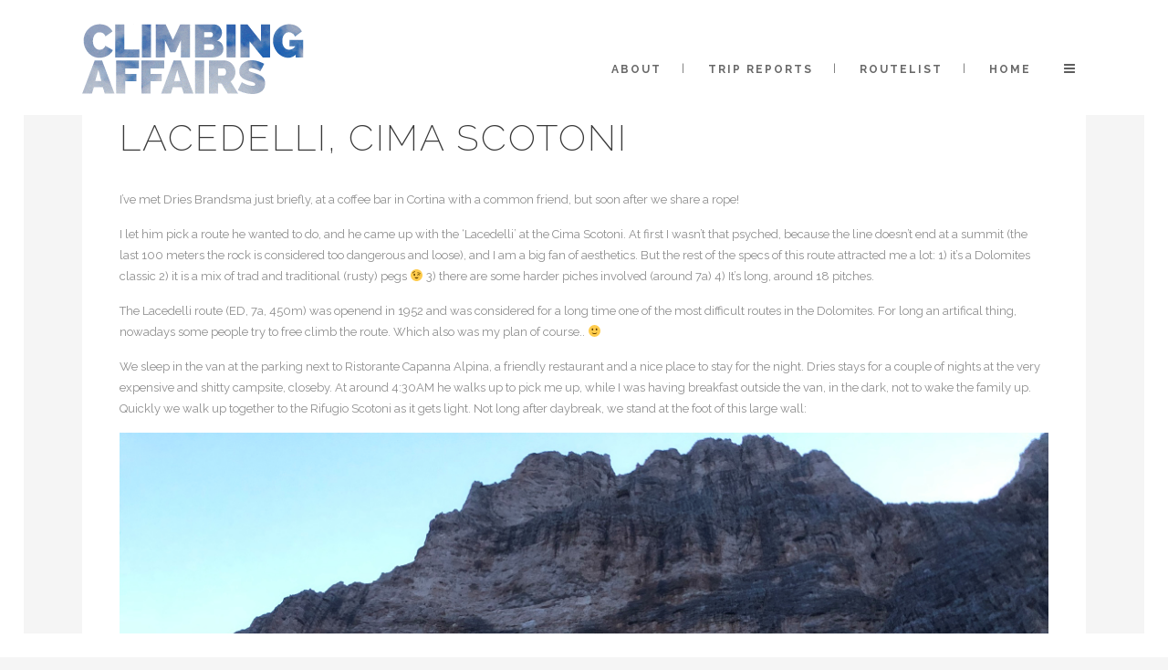

--- FILE ---
content_type: text/html; charset=UTF-8
request_url: https://climbingaffairs.nl/?p=3193
body_size: 9836
content:
<!DOCTYPE html>
<html lang="nl-NL">
<head>
	<meta charset="UTF-8" />
			<meta name="viewport" content="width=device-width,initial-scale=1,user-scalable=no">
		<title>Climbingaffairs |   Lacedelli, Cima Scotoni</title>

	
			
				
	<link rel="profile" href="http://gmpg.org/xfn/11"/>
			<link rel="pingback" href="https://climbingaffairs.nl/xmlrpc.php">
		<link rel="shortcut icon" type="image/x-icon" href="http://climbingaffairs.nl/wp-content/uploads/2017/05/ClimbingAffairs-Favicon-150px.png" />
	<link rel="apple-touch-icon" href="http://climbingaffairs.nl/wp-content/uploads/2017/05/ClimbingAffairs-Favicon-150px.png" />
	<!--[if gte IE 9]>
	<style type="text/css">
		.gradient {
			filter: none;
		}
	</style>
	<![endif]-->

	<link href='//fonts.googleapis.com/css?family=Raleway:100,100italic,200,200italic,300,300italic,400,400italic,500,500italic,600,600italic,700,700italic,800,800italic,900,900italic|Crete+Round:100,100italic,200,200italic,300,300italic,400,400italic,500,500italic,600,600italic,700,700italic,800,800italic,900,900italic|Raleway:100,100italic,200,200italic,300,300italic,400,400italic,500,500italic,600,600italic,700,700italic,800,800italic,900,900italic&#038;subset=latin,latin-ext' rel='stylesheet' type='text/css' />
<meta name='robots' content='max-image-preview:large' />
<link rel="alternate" type="application/rss+xml" title="Climbingaffairs &raquo; feed" href="https://climbingaffairs.nl/?feed=rss2" />
<link rel="alternate" type="application/rss+xml" title="Climbingaffairs &raquo; reactiesfeed" href="https://climbingaffairs.nl/?feed=comments-rss2" />
<link rel="alternate" type="application/rss+xml" title="Climbingaffairs &raquo; Lacedelli, Cima Scotoni reactiesfeed" href="https://climbingaffairs.nl/?feed=rss2&#038;p=3193" />
		<!-- This site uses the Google Analytics by MonsterInsights plugin v8.18 - Using Analytics tracking - https://www.monsterinsights.com/ -->
		<!-- Opmerking: MonsterInsights is momenteel niet geconfigureerd op deze site. De site eigenaar moet authenticeren met Google Analytics in de MonsterInsights instellingen scherm. -->
					<!-- No tracking code set -->
				<!-- / Google Analytics by MonsterInsights -->
		<script type="text/javascript">
window._wpemojiSettings = {"baseUrl":"https:\/\/s.w.org\/images\/core\/emoji\/14.0.0\/72x72\/","ext":".png","svgUrl":"https:\/\/s.w.org\/images\/core\/emoji\/14.0.0\/svg\/","svgExt":".svg","source":{"concatemoji":"https:\/\/climbingaffairs.nl\/wp-includes\/js\/wp-emoji-release.min.js?ver=6.2.8"}};
/*! This file is auto-generated */
!function(e,a,t){var n,r,o,i=a.createElement("canvas"),p=i.getContext&&i.getContext("2d");function s(e,t){p.clearRect(0,0,i.width,i.height),p.fillText(e,0,0);e=i.toDataURL();return p.clearRect(0,0,i.width,i.height),p.fillText(t,0,0),e===i.toDataURL()}function c(e){var t=a.createElement("script");t.src=e,t.defer=t.type="text/javascript",a.getElementsByTagName("head")[0].appendChild(t)}for(o=Array("flag","emoji"),t.supports={everything:!0,everythingExceptFlag:!0},r=0;r<o.length;r++)t.supports[o[r]]=function(e){if(p&&p.fillText)switch(p.textBaseline="top",p.font="600 32px Arial",e){case"flag":return s("\ud83c\udff3\ufe0f\u200d\u26a7\ufe0f","\ud83c\udff3\ufe0f\u200b\u26a7\ufe0f")?!1:!s("\ud83c\uddfa\ud83c\uddf3","\ud83c\uddfa\u200b\ud83c\uddf3")&&!s("\ud83c\udff4\udb40\udc67\udb40\udc62\udb40\udc65\udb40\udc6e\udb40\udc67\udb40\udc7f","\ud83c\udff4\u200b\udb40\udc67\u200b\udb40\udc62\u200b\udb40\udc65\u200b\udb40\udc6e\u200b\udb40\udc67\u200b\udb40\udc7f");case"emoji":return!s("\ud83e\udef1\ud83c\udffb\u200d\ud83e\udef2\ud83c\udfff","\ud83e\udef1\ud83c\udffb\u200b\ud83e\udef2\ud83c\udfff")}return!1}(o[r]),t.supports.everything=t.supports.everything&&t.supports[o[r]],"flag"!==o[r]&&(t.supports.everythingExceptFlag=t.supports.everythingExceptFlag&&t.supports[o[r]]);t.supports.everythingExceptFlag=t.supports.everythingExceptFlag&&!t.supports.flag,t.DOMReady=!1,t.readyCallback=function(){t.DOMReady=!0},t.supports.everything||(n=function(){t.readyCallback()},a.addEventListener?(a.addEventListener("DOMContentLoaded",n,!1),e.addEventListener("load",n,!1)):(e.attachEvent("onload",n),a.attachEvent("onreadystatechange",function(){"complete"===a.readyState&&t.readyCallback()})),(e=t.source||{}).concatemoji?c(e.concatemoji):e.wpemoji&&e.twemoji&&(c(e.twemoji),c(e.wpemoji)))}(window,document,window._wpemojiSettings);
</script>
<style type="text/css">
img.wp-smiley,
img.emoji {
	display: inline !important;
	border: none !important;
	box-shadow: none !important;
	height: 1em !important;
	width: 1em !important;
	margin: 0 0.07em !important;
	vertical-align: -0.1em !important;
	background: none !important;
	padding: 0 !important;
}
</style>
	<link rel='stylesheet' id='wp-block-library-css' href='https://climbingaffairs.nl/wp-includes/css/dist/block-library/style.min.css?ver=6.2.8' type='text/css' media='all' />
<link rel='stylesheet' id='classic-theme-styles-css' href='https://climbingaffairs.nl/wp-includes/css/classic-themes.min.css?ver=6.2.8' type='text/css' media='all' />
<style id='global-styles-inline-css' type='text/css'>
body{--wp--preset--color--black: #000000;--wp--preset--color--cyan-bluish-gray: #abb8c3;--wp--preset--color--white: #ffffff;--wp--preset--color--pale-pink: #f78da7;--wp--preset--color--vivid-red: #cf2e2e;--wp--preset--color--luminous-vivid-orange: #ff6900;--wp--preset--color--luminous-vivid-amber: #fcb900;--wp--preset--color--light-green-cyan: #7bdcb5;--wp--preset--color--vivid-green-cyan: #00d084;--wp--preset--color--pale-cyan-blue: #8ed1fc;--wp--preset--color--vivid-cyan-blue: #0693e3;--wp--preset--color--vivid-purple: #9b51e0;--wp--preset--gradient--vivid-cyan-blue-to-vivid-purple: linear-gradient(135deg,rgba(6,147,227,1) 0%,rgb(155,81,224) 100%);--wp--preset--gradient--light-green-cyan-to-vivid-green-cyan: linear-gradient(135deg,rgb(122,220,180) 0%,rgb(0,208,130) 100%);--wp--preset--gradient--luminous-vivid-amber-to-luminous-vivid-orange: linear-gradient(135deg,rgba(252,185,0,1) 0%,rgba(255,105,0,1) 100%);--wp--preset--gradient--luminous-vivid-orange-to-vivid-red: linear-gradient(135deg,rgba(255,105,0,1) 0%,rgb(207,46,46) 100%);--wp--preset--gradient--very-light-gray-to-cyan-bluish-gray: linear-gradient(135deg,rgb(238,238,238) 0%,rgb(169,184,195) 100%);--wp--preset--gradient--cool-to-warm-spectrum: linear-gradient(135deg,rgb(74,234,220) 0%,rgb(151,120,209) 20%,rgb(207,42,186) 40%,rgb(238,44,130) 60%,rgb(251,105,98) 80%,rgb(254,248,76) 100%);--wp--preset--gradient--blush-light-purple: linear-gradient(135deg,rgb(255,206,236) 0%,rgb(152,150,240) 100%);--wp--preset--gradient--blush-bordeaux: linear-gradient(135deg,rgb(254,205,165) 0%,rgb(254,45,45) 50%,rgb(107,0,62) 100%);--wp--preset--gradient--luminous-dusk: linear-gradient(135deg,rgb(255,203,112) 0%,rgb(199,81,192) 50%,rgb(65,88,208) 100%);--wp--preset--gradient--pale-ocean: linear-gradient(135deg,rgb(255,245,203) 0%,rgb(182,227,212) 50%,rgb(51,167,181) 100%);--wp--preset--gradient--electric-grass: linear-gradient(135deg,rgb(202,248,128) 0%,rgb(113,206,126) 100%);--wp--preset--gradient--midnight: linear-gradient(135deg,rgb(2,3,129) 0%,rgb(40,116,252) 100%);--wp--preset--duotone--dark-grayscale: url('#wp-duotone-dark-grayscale');--wp--preset--duotone--grayscale: url('#wp-duotone-grayscale');--wp--preset--duotone--purple-yellow: url('#wp-duotone-purple-yellow');--wp--preset--duotone--blue-red: url('#wp-duotone-blue-red');--wp--preset--duotone--midnight: url('#wp-duotone-midnight');--wp--preset--duotone--magenta-yellow: url('#wp-duotone-magenta-yellow');--wp--preset--duotone--purple-green: url('#wp-duotone-purple-green');--wp--preset--duotone--blue-orange: url('#wp-duotone-blue-orange');--wp--preset--font-size--small: 13px;--wp--preset--font-size--medium: 20px;--wp--preset--font-size--large: 36px;--wp--preset--font-size--x-large: 42px;--wp--preset--spacing--20: 0.44rem;--wp--preset--spacing--30: 0.67rem;--wp--preset--spacing--40: 1rem;--wp--preset--spacing--50: 1.5rem;--wp--preset--spacing--60: 2.25rem;--wp--preset--spacing--70: 3.38rem;--wp--preset--spacing--80: 5.06rem;--wp--preset--shadow--natural: 6px 6px 9px rgba(0, 0, 0, 0.2);--wp--preset--shadow--deep: 12px 12px 50px rgba(0, 0, 0, 0.4);--wp--preset--shadow--sharp: 6px 6px 0px rgba(0, 0, 0, 0.2);--wp--preset--shadow--outlined: 6px 6px 0px -3px rgba(255, 255, 255, 1), 6px 6px rgba(0, 0, 0, 1);--wp--preset--shadow--crisp: 6px 6px 0px rgba(0, 0, 0, 1);}:where(.is-layout-flex){gap: 0.5em;}body .is-layout-flow > .alignleft{float: left;margin-inline-start: 0;margin-inline-end: 2em;}body .is-layout-flow > .alignright{float: right;margin-inline-start: 2em;margin-inline-end: 0;}body .is-layout-flow > .aligncenter{margin-left: auto !important;margin-right: auto !important;}body .is-layout-constrained > .alignleft{float: left;margin-inline-start: 0;margin-inline-end: 2em;}body .is-layout-constrained > .alignright{float: right;margin-inline-start: 2em;margin-inline-end: 0;}body .is-layout-constrained > .aligncenter{margin-left: auto !important;margin-right: auto !important;}body .is-layout-constrained > :where(:not(.alignleft):not(.alignright):not(.alignfull)){max-width: var(--wp--style--global--content-size);margin-left: auto !important;margin-right: auto !important;}body .is-layout-constrained > .alignwide{max-width: var(--wp--style--global--wide-size);}body .is-layout-flex{display: flex;}body .is-layout-flex{flex-wrap: wrap;align-items: center;}body .is-layout-flex > *{margin: 0;}:where(.wp-block-columns.is-layout-flex){gap: 2em;}.has-black-color{color: var(--wp--preset--color--black) !important;}.has-cyan-bluish-gray-color{color: var(--wp--preset--color--cyan-bluish-gray) !important;}.has-white-color{color: var(--wp--preset--color--white) !important;}.has-pale-pink-color{color: var(--wp--preset--color--pale-pink) !important;}.has-vivid-red-color{color: var(--wp--preset--color--vivid-red) !important;}.has-luminous-vivid-orange-color{color: var(--wp--preset--color--luminous-vivid-orange) !important;}.has-luminous-vivid-amber-color{color: var(--wp--preset--color--luminous-vivid-amber) !important;}.has-light-green-cyan-color{color: var(--wp--preset--color--light-green-cyan) !important;}.has-vivid-green-cyan-color{color: var(--wp--preset--color--vivid-green-cyan) !important;}.has-pale-cyan-blue-color{color: var(--wp--preset--color--pale-cyan-blue) !important;}.has-vivid-cyan-blue-color{color: var(--wp--preset--color--vivid-cyan-blue) !important;}.has-vivid-purple-color{color: var(--wp--preset--color--vivid-purple) !important;}.has-black-background-color{background-color: var(--wp--preset--color--black) !important;}.has-cyan-bluish-gray-background-color{background-color: var(--wp--preset--color--cyan-bluish-gray) !important;}.has-white-background-color{background-color: var(--wp--preset--color--white) !important;}.has-pale-pink-background-color{background-color: var(--wp--preset--color--pale-pink) !important;}.has-vivid-red-background-color{background-color: var(--wp--preset--color--vivid-red) !important;}.has-luminous-vivid-orange-background-color{background-color: var(--wp--preset--color--luminous-vivid-orange) !important;}.has-luminous-vivid-amber-background-color{background-color: var(--wp--preset--color--luminous-vivid-amber) !important;}.has-light-green-cyan-background-color{background-color: var(--wp--preset--color--light-green-cyan) !important;}.has-vivid-green-cyan-background-color{background-color: var(--wp--preset--color--vivid-green-cyan) !important;}.has-pale-cyan-blue-background-color{background-color: var(--wp--preset--color--pale-cyan-blue) !important;}.has-vivid-cyan-blue-background-color{background-color: var(--wp--preset--color--vivid-cyan-blue) !important;}.has-vivid-purple-background-color{background-color: var(--wp--preset--color--vivid-purple) !important;}.has-black-border-color{border-color: var(--wp--preset--color--black) !important;}.has-cyan-bluish-gray-border-color{border-color: var(--wp--preset--color--cyan-bluish-gray) !important;}.has-white-border-color{border-color: var(--wp--preset--color--white) !important;}.has-pale-pink-border-color{border-color: var(--wp--preset--color--pale-pink) !important;}.has-vivid-red-border-color{border-color: var(--wp--preset--color--vivid-red) !important;}.has-luminous-vivid-orange-border-color{border-color: var(--wp--preset--color--luminous-vivid-orange) !important;}.has-luminous-vivid-amber-border-color{border-color: var(--wp--preset--color--luminous-vivid-amber) !important;}.has-light-green-cyan-border-color{border-color: var(--wp--preset--color--light-green-cyan) !important;}.has-vivid-green-cyan-border-color{border-color: var(--wp--preset--color--vivid-green-cyan) !important;}.has-pale-cyan-blue-border-color{border-color: var(--wp--preset--color--pale-cyan-blue) !important;}.has-vivid-cyan-blue-border-color{border-color: var(--wp--preset--color--vivid-cyan-blue) !important;}.has-vivid-purple-border-color{border-color: var(--wp--preset--color--vivid-purple) !important;}.has-vivid-cyan-blue-to-vivid-purple-gradient-background{background: var(--wp--preset--gradient--vivid-cyan-blue-to-vivid-purple) !important;}.has-light-green-cyan-to-vivid-green-cyan-gradient-background{background: var(--wp--preset--gradient--light-green-cyan-to-vivid-green-cyan) !important;}.has-luminous-vivid-amber-to-luminous-vivid-orange-gradient-background{background: var(--wp--preset--gradient--luminous-vivid-amber-to-luminous-vivid-orange) !important;}.has-luminous-vivid-orange-to-vivid-red-gradient-background{background: var(--wp--preset--gradient--luminous-vivid-orange-to-vivid-red) !important;}.has-very-light-gray-to-cyan-bluish-gray-gradient-background{background: var(--wp--preset--gradient--very-light-gray-to-cyan-bluish-gray) !important;}.has-cool-to-warm-spectrum-gradient-background{background: var(--wp--preset--gradient--cool-to-warm-spectrum) !important;}.has-blush-light-purple-gradient-background{background: var(--wp--preset--gradient--blush-light-purple) !important;}.has-blush-bordeaux-gradient-background{background: var(--wp--preset--gradient--blush-bordeaux) !important;}.has-luminous-dusk-gradient-background{background: var(--wp--preset--gradient--luminous-dusk) !important;}.has-pale-ocean-gradient-background{background: var(--wp--preset--gradient--pale-ocean) !important;}.has-electric-grass-gradient-background{background: var(--wp--preset--gradient--electric-grass) !important;}.has-midnight-gradient-background{background: var(--wp--preset--gradient--midnight) !important;}.has-small-font-size{font-size: var(--wp--preset--font-size--small) !important;}.has-medium-font-size{font-size: var(--wp--preset--font-size--medium) !important;}.has-large-font-size{font-size: var(--wp--preset--font-size--large) !important;}.has-x-large-font-size{font-size: var(--wp--preset--font-size--x-large) !important;}
.wp-block-navigation a:where(:not(.wp-element-button)){color: inherit;}
:where(.wp-block-columns.is-layout-flex){gap: 2em;}
.wp-block-pullquote{font-size: 1.5em;line-height: 1.6;}
</style>
<link rel='stylesheet' id='qode_default_style-css' href='https://climbingaffairs.nl/wp-content/themes/stockholm/style.css?ver=6.2.8' type='text/css' media='all' />
<link rel='stylesheet' id='qode_stylesheet-css' href='https://climbingaffairs.nl/wp-content/themes/stockholm/css/stylesheet.min.css?ver=6.2.8' type='text/css' media='all' />
<link rel='stylesheet' id='qode_style_dynamic-css' href='https://climbingaffairs.nl/wp-content/themes/stockholm/css/style_dynamic.css?ver=1495003081' type='text/css' media='all' />
<link rel='stylesheet' id='qode_font-awesome-css' href='https://climbingaffairs.nl/wp-content/themes/stockholm/css/font-awesome/css/font-awesome.min.css?ver=6.2.8' type='text/css' media='all' />
<link rel='stylesheet' id='qode_elegant-icons-css' href='https://climbingaffairs.nl/wp-content/themes/stockholm/css/elegant-icons/style.min.css?ver=6.2.8' type='text/css' media='all' />
<link rel='stylesheet' id='qode_linear-icons-css' href='https://climbingaffairs.nl/wp-content/themes/stockholm/css/linear-icons/style.css?ver=6.2.8' type='text/css' media='all' />
<link rel='stylesheet' id='mediaelement-css' href='https://climbingaffairs.nl/wp-includes/js/mediaelement/mediaelementplayer-legacy.min.css?ver=4.2.17' type='text/css' media='all' />
<link rel='stylesheet' id='wp-mediaelement-css' href='https://climbingaffairs.nl/wp-includes/js/mediaelement/wp-mediaelement.min.css?ver=6.2.8' type='text/css' media='all' />
<link rel='stylesheet' id='qode_responsive-css' href='https://climbingaffairs.nl/wp-content/themes/stockholm/css/responsive.min.css?ver=6.2.8' type='text/css' media='all' />
<link rel='stylesheet' id='qode_style_dynamic_responsive-css' href='https://climbingaffairs.nl/wp-content/themes/stockholm/css/style_dynamic_responsive.css?ver=1495003081' type='text/css' media='all' />
<link rel='stylesheet' id='qode_custom_css-css' href='https://climbingaffairs.nl/wp-content/themes/stockholm/css/custom_css.css?ver=1495003081' type='text/css' media='all' />
<link rel='stylesheet' id='qode_webkit-css' href='https://climbingaffairs.nl/wp-content/themes/stockholm/css/webkit_stylesheet.css?ver=6.2.8' type='text/css' media='all' />
<!--n2css--><!--n2js--><script type='text/javascript' src='https://climbingaffairs.nl/wp-includes/js/jquery/jquery.min.js?ver=3.6.4' id='jquery-core-js'></script>
<script type='text/javascript' src='https://climbingaffairs.nl/wp-includes/js/jquery/jquery-migrate.min.js?ver=3.4.0' id='jquery-migrate-js'></script>
<link rel="https://api.w.org/" href="https://climbingaffairs.nl/index.php?rest_route=/" /><link rel="alternate" type="application/json" href="https://climbingaffairs.nl/index.php?rest_route=/wp/v2/posts/3193" /><link rel="EditURI" type="application/rsd+xml" title="RSD" href="https://climbingaffairs.nl/xmlrpc.php?rsd" />
<link rel="wlwmanifest" type="application/wlwmanifest+xml" href="https://climbingaffairs.nl/wp-includes/wlwmanifest.xml" />
<meta name="generator" content="WordPress 6.2.8" />
<link rel="canonical" href="https://climbingaffairs.nl/?p=3193" />
<link rel='shortlink' href='https://climbingaffairs.nl/?p=3193' />
<link rel="alternate" type="application/json+oembed" href="https://climbingaffairs.nl/index.php?rest_route=%2Foembed%2F1.0%2Fembed&#038;url=https%3A%2F%2Fclimbingaffairs.nl%2F%3Fp%3D3193" />
<link rel="alternate" type="text/xml+oembed" href="https://climbingaffairs.nl/index.php?rest_route=%2Foembed%2F1.0%2Fembed&#038;url=https%3A%2F%2Fclimbingaffairs.nl%2F%3Fp%3D3193&#038;format=xml" />

</head>

<body class="post-template-default single single-post postid-3193 single-format-standard  select-theme-ver-3.8 paspartu_enabled side_area_uncovered smooth_scroll">

	<section class="side_menu right">
							<a href="#" target="_self" class="close_side_menu"></a>
					</section>
<div class="wrapper">
<div class="wrapper_inner">
<!-- Google Analytics start -->
<!-- Google Analytics end -->

	<header class="page_header scrolled_not_transparent  fixed">
		<div class="header_inner clearfix">

		<div class="header_top_bottom_holder">
				<div class="header_bottom clearfix" style='' >
						<div class="container">
				<div class="container_inner clearfix" >
					                    					<div class="header_inner_left">
                        													<div class="mobile_menu_button"><span><i class="fa fa-bars"></i></span></div>
												<div class="logo_wrapper">
														<div class="q_logo"><a href="https://climbingaffairs.nl/"><img class="normal" src="http://climbingaffairs.nl/wp-content/uploads/2017/05/ClimbingAffairs-Voorstel-1c.gif" alt="Logo"/><img class="light" src="http://climbingaffairs.nl/wp-content/themes/stockholm/img/logo_white.png" alt="Logo"/><img class="dark" src="http://climbingaffairs.nl/wp-content/themes/stockholm/img/logo_black.png" alt="Logo"/><img class="sticky" src="http://climbingaffairs.nl/wp-content/themes/stockholm/img/logo_black.png" alt="Logo"/></a></div>
                            						</div>
						                        					</div>
										                                                							<div class="header_inner_right">
								<div class="side_menu_button_wrapper right">
																			<div class="header_bottom_right_widget_holder"></div>
																											<div class="side_menu_button">
																																								<a class="side_menu_button_link normal" href="#">
												<i class="fa fa-bars"></i>
											</a>									</div>
								</div>
							</div>
																		<nav class="main_menu drop_down   right">
							<ul id="menu-trip-reports" class=""><li id="nav-menu-item-2479" class="menu-item menu-item-type-post_type menu-item-object-page  narrow"><a href="https://climbingaffairs.nl/?page_id=1595" class=""><i class="menu_icon fa blank"></i><span class="menu-text">About</span><span class="plus"></span></a></li>
<li id="nav-menu-item-2515" class="menu-item menu-item-type-post_type menu-item-object-page  narrow"><a href="https://climbingaffairs.nl/?page_id=2513" class=""><i class="menu_icon fa blank"></i><span class="menu-text">Trip reports</span><span class="plus"></span></a></li>
<li id="nav-menu-item-2480" class="menu-item menu-item-type-post_type menu-item-object-page  narrow"><a href="https://climbingaffairs.nl/?page_id=585" class=""><i class="menu_icon fa blank"></i><span class="menu-text">Routelist</span><span class="plus"></span></a></li>
<li id="nav-menu-item-2489" class="menu-item menu-item-type-post_type menu-item-object-page menu-item-home  narrow"><a href="https://climbingaffairs.nl/" class=""><i class="menu_icon fa blank"></i><span class="menu-text">Home</span><span class="plus"></span></a></li>
</ul>						</nav>
												                        											<nav class="mobile_menu">
							<ul id="menu-trip-reports-1" class=""><li id="mobile-menu-item-2479" class="menu-item menu-item-type-post_type menu-item-object-page "><a href="https://climbingaffairs.nl/?page_id=1595" class=""><span>About</span></a><span class="mobile_arrow"><i class="fa fa-angle-right"></i><i class="fa fa-angle-down"></i></span></li>
<li id="mobile-menu-item-2515" class="menu-item menu-item-type-post_type menu-item-object-page "><a href="https://climbingaffairs.nl/?page_id=2513" class=""><span>Trip reports</span></a><span class="mobile_arrow"><i class="fa fa-angle-right"></i><i class="fa fa-angle-down"></i></span></li>
<li id="mobile-menu-item-2480" class="menu-item menu-item-type-post_type menu-item-object-page "><a href="https://climbingaffairs.nl/?page_id=585" class=""><span>Routelist</span></a><span class="mobile_arrow"><i class="fa fa-angle-right"></i><i class="fa fa-angle-down"></i></span></li>
<li id="mobile-menu-item-2489" class="menu-item menu-item-type-post_type menu-item-object-page menu-item-home "><a href="https://climbingaffairs.nl/" class=""><span>Home</span></a><span class="mobile_arrow"><i class="fa fa-angle-right"></i><i class="fa fa-angle-down"></i></span></li>
</ul>						</nav>
											</div>
				</div>
							</div>
		</div>
	</div>

	</header>
	<a id='back_to_top' href='#'>
			<span class="fa-stack">
				<span class="arrow_carrot-up"></span>
			</span>
	</a>





	<div class="paspartu_top"></div>
	<div class="paspartu_bottom"></div>
	<div class="paspartu_left"></div>
	<div class="paspartu_right"></div>

<div class="content ">
			<div class="content_inner  ">
																		<div class="container">
					<div class="container_inner default_template_holder" >
				
											<div class="blog_holder blog_single">
						
		<article id="post-3193" class="post-3193 post type-post status-publish format-standard has-post-thumbnail hentry category-trip-reports tag-cima-scotoni tag-dolomites tag-lacedelli">
			<div class="post_content_holder">
								<div class="post_text">
					<div class="post_text_inner">
												<div class="post_info">
															<span class="time">
									<span>21 januari 2020</span>
								</span>
																						<span class="post_category">
									<span>In</span>
									<span><a href="https://climbingaffairs.nl/?cat=4" rel="category">Trip reports</a></span>
								</span>
														                                <span class="post_author">
									<span>By</span>
									<a class="post_author_link" href="https://climbingaffairs.nl/?author=1">
										<span>Coen</span>
									</a>
								</span>
                            						</div>
												<div class="post_content">
							<h2><span>Lacedelli, Cima Scotoni</span></h2>
							<p>I&#8217;ve met Dries Brandsma just briefly, at a coffee bar in Cortina with a common friend, but soon after we share a rope!</p>
<p>I let him pick a route he wanted to do, and he came up with the &#8216;Lacedelli&#8217; at the Cima Scotoni. At first I wasn&#8217;t that psyched, because the line doesn&#8217;t end at a summit (the last 100 meters the rock is considered too dangerous and loose), and I am a big fan of aesthetics. But the rest of the specs of this route attracted me a lot: 1) it&#8217;s a Dolomites classic 2) it is a mix of trad and traditional (rusty) pegs 😉 3) there are some harder piches involved (around 7a) 4) It&#8217;s long, around 18 pitches.</p>
<p>The Lacedelli route (ED, 7a, 450m) was openend in 1952 and was considered for a long time one of the most difficult routes in the Dolomites. For long an artifical thing, nowadays some people try to free climb the route. Which also was my plan of course.. 🙂</p>
<p>We sleep in the van at the parking next to Ristorante Capanna Alpina, a friendly restaurant and a nice place to stay for the night. Dries stays for a couple of nights at the very expensive and shitty campsite, closeby. At around 4:30AM he walks up to pick me up, while I was having breakfast outside the van, in the dark, not to wake the family up. Quickly we walk up together to the Rifugio Scotoni as it gets light. Not long after daybreak, we stand at the foot of this large wall:</p>
<p><img decoding="async" class="alignleft size-full wp-image-3196" src="https://climbingaffairs.nl/wp-content/uploads/2020/01/1-6.png" alt="" width="2048" height="1536" srcset="https://climbingaffairs.nl/wp-content/uploads/2020/01/1-6.png 2048w, https://climbingaffairs.nl/wp-content/uploads/2020/01/1-6-300x225.png 300w, https://climbingaffairs.nl/wp-content/uploads/2020/01/1-6-768x576.png 768w, https://climbingaffairs.nl/wp-content/uploads/2020/01/1-6-1024x768.png 1024w, https://climbingaffairs.nl/wp-content/uploads/2020/01/1-6-800x600.png 800w, https://climbingaffairs.nl/wp-content/uploads/2020/01/1-6-700x525.png 700w, https://climbingaffairs.nl/wp-content/uploads/2020/01/1-6-1100x825.png 1100w, https://climbingaffairs.nl/wp-content/uploads/2020/01/1-6-160x120.png 160w" sizes="(max-width: 2048px) 100vw, 2048px" /></p>
<p>&nbsp;</p>
<p>The hardest pitch was the 4th pitch as I remember it right, a 7a full of pegs. My hands were still really cold, I did not manage to free the hardest move of this pitch unfortunately. Didnt see how to do it and got pumped. Or maybe it was the sketchy pegs that I didn&#8217;t trust 😉</p>
<p>The rest of the route went pretty well, with as highlights a pitch where we were forced to crawl and some very steep harder pitches in the route high up, with sketchy belay stations which were difficult to improve.</p>
<p>After topping out, the walk down was very relaxed, following a path, and at around 2 PM we were back at the parking.</p>
<p>Smooth day out with a nice new buddy! Thanks Dries!</p>
<p>Some more pictures of us:</p>
<p><img decoding="async" loading="lazy" class="alignleft size-full wp-image-3198" src="https://climbingaffairs.nl/wp-content/uploads/2020/01/3-6.png" alt="" width="2048" height="1536" srcset="https://climbingaffairs.nl/wp-content/uploads/2020/01/3-6.png 2048w, https://climbingaffairs.nl/wp-content/uploads/2020/01/3-6-300x225.png 300w, https://climbingaffairs.nl/wp-content/uploads/2020/01/3-6-768x576.png 768w, https://climbingaffairs.nl/wp-content/uploads/2020/01/3-6-1024x768.png 1024w, https://climbingaffairs.nl/wp-content/uploads/2020/01/3-6-800x600.png 800w, https://climbingaffairs.nl/wp-content/uploads/2020/01/3-6-700x525.png 700w, https://climbingaffairs.nl/wp-content/uploads/2020/01/3-6-1100x825.png 1100w, https://climbingaffairs.nl/wp-content/uploads/2020/01/3-6-160x120.png 160w" sizes="(max-width: 2048px) 100vw, 2048px" /> <img decoding="async" loading="lazy" class="alignleft size-full wp-image-3197" src="https://climbingaffairs.nl/wp-content/uploads/2020/01/2-6.png" alt="" width="1536" height="2048" srcset="https://climbingaffairs.nl/wp-content/uploads/2020/01/2-6.png 1536w, https://climbingaffairs.nl/wp-content/uploads/2020/01/2-6-225x300.png 225w, https://climbingaffairs.nl/wp-content/uploads/2020/01/2-6-768x1024.png 768w, https://climbingaffairs.nl/wp-content/uploads/2020/01/2-6-600x800.png 600w, https://climbingaffairs.nl/wp-content/uploads/2020/01/2-6-700x933.png 700w, https://climbingaffairs.nl/wp-content/uploads/2020/01/2-6-1100x1467.png 1100w" sizes="(max-width: 1536px) 100vw, 1536px" /> <img decoding="async" loading="lazy" class="alignleft size-full wp-image-3199" src="https://climbingaffairs.nl/wp-content/uploads/2020/01/4-6.png" alt="" width="2048" height="1536" srcset="https://climbingaffairs.nl/wp-content/uploads/2020/01/4-6.png 2048w, https://climbingaffairs.nl/wp-content/uploads/2020/01/4-6-300x225.png 300w, https://climbingaffairs.nl/wp-content/uploads/2020/01/4-6-768x576.png 768w, https://climbingaffairs.nl/wp-content/uploads/2020/01/4-6-1024x768.png 1024w, https://climbingaffairs.nl/wp-content/uploads/2020/01/4-6-800x600.png 800w, https://climbingaffairs.nl/wp-content/uploads/2020/01/4-6-700x525.png 700w, https://climbingaffairs.nl/wp-content/uploads/2020/01/4-6-1100x825.png 1100w, https://climbingaffairs.nl/wp-content/uploads/2020/01/4-6-160x120.png 160w" sizes="(max-width: 2048px) 100vw, 2048px" /> <img decoding="async" loading="lazy" class="alignleft size-full wp-image-3200" src="https://climbingaffairs.nl/wp-content/uploads/2020/01/5-6.png" alt="" width="2048" height="1536" srcset="https://climbingaffairs.nl/wp-content/uploads/2020/01/5-6.png 2048w, https://climbingaffairs.nl/wp-content/uploads/2020/01/5-6-300x225.png 300w, https://climbingaffairs.nl/wp-content/uploads/2020/01/5-6-768x576.png 768w, https://climbingaffairs.nl/wp-content/uploads/2020/01/5-6-1024x768.png 1024w, https://climbingaffairs.nl/wp-content/uploads/2020/01/5-6-800x600.png 800w, https://climbingaffairs.nl/wp-content/uploads/2020/01/5-6-700x525.png 700w, https://climbingaffairs.nl/wp-content/uploads/2020/01/5-6-1100x825.png 1100w, https://climbingaffairs.nl/wp-content/uploads/2020/01/5-6-160x120.png 160w" sizes="(max-width: 2048px) 100vw, 2048px" /> <img decoding="async" loading="lazy" class="alignleft size-full wp-image-3201" src="https://climbingaffairs.nl/wp-content/uploads/2020/01/6-5.png" alt="" width="2048" height="1536" srcset="https://climbingaffairs.nl/wp-content/uploads/2020/01/6-5.png 2048w, https://climbingaffairs.nl/wp-content/uploads/2020/01/6-5-300x225.png 300w, https://climbingaffairs.nl/wp-content/uploads/2020/01/6-5-768x576.png 768w, https://climbingaffairs.nl/wp-content/uploads/2020/01/6-5-1024x768.png 1024w, https://climbingaffairs.nl/wp-content/uploads/2020/01/6-5-800x600.png 800w, https://climbingaffairs.nl/wp-content/uploads/2020/01/6-5-700x525.png 700w, https://climbingaffairs.nl/wp-content/uploads/2020/01/6-5-1100x825.png 1100w, https://climbingaffairs.nl/wp-content/uploads/2020/01/6-5-160x120.png 160w" sizes="(max-width: 2048px) 100vw, 2048px" /> <img decoding="async" loading="lazy" class="alignleft size-full wp-image-3203" src="https://climbingaffairs.nl/wp-content/uploads/2020/01/8-3.png" alt="" width="2048" height="1536" srcset="https://climbingaffairs.nl/wp-content/uploads/2020/01/8-3.png 2048w, https://climbingaffairs.nl/wp-content/uploads/2020/01/8-3-300x225.png 300w, https://climbingaffairs.nl/wp-content/uploads/2020/01/8-3-768x576.png 768w, https://climbingaffairs.nl/wp-content/uploads/2020/01/8-3-1024x768.png 1024w, https://climbingaffairs.nl/wp-content/uploads/2020/01/8-3-800x600.png 800w, https://climbingaffairs.nl/wp-content/uploads/2020/01/8-3-700x525.png 700w, https://climbingaffairs.nl/wp-content/uploads/2020/01/8-3-1100x825.png 1100w, https://climbingaffairs.nl/wp-content/uploads/2020/01/8-3-160x120.png 160w" sizes="(max-width: 2048px) 100vw, 2048px" /> <img decoding="async" loading="lazy" class="alignleft size-full wp-image-3204" src="https://climbingaffairs.nl/wp-content/uploads/2020/01/9-3.png" alt="" width="2048" height="1536" srcset="https://climbingaffairs.nl/wp-content/uploads/2020/01/9-3.png 2048w, https://climbingaffairs.nl/wp-content/uploads/2020/01/9-3-300x225.png 300w, https://climbingaffairs.nl/wp-content/uploads/2020/01/9-3-768x576.png 768w, https://climbingaffairs.nl/wp-content/uploads/2020/01/9-3-1024x768.png 1024w, https://climbingaffairs.nl/wp-content/uploads/2020/01/9-3-800x600.png 800w, https://climbingaffairs.nl/wp-content/uploads/2020/01/9-3-700x525.png 700w, https://climbingaffairs.nl/wp-content/uploads/2020/01/9-3-1100x825.png 1100w, https://climbingaffairs.nl/wp-content/uploads/2020/01/9-3-160x120.png 160w" sizes="(max-width: 2048px) 100vw, 2048px" /> <img decoding="async" loading="lazy" class="alignleft size-full wp-image-3205" src="https://climbingaffairs.nl/wp-content/uploads/2020/01/10-2.png" alt="" width="1536" height="2048" srcset="https://climbingaffairs.nl/wp-content/uploads/2020/01/10-2.png 1536w, https://climbingaffairs.nl/wp-content/uploads/2020/01/10-2-225x300.png 225w, https://climbingaffairs.nl/wp-content/uploads/2020/01/10-2-768x1024.png 768w, https://climbingaffairs.nl/wp-content/uploads/2020/01/10-2-600x800.png 600w, https://climbingaffairs.nl/wp-content/uploads/2020/01/10-2-700x933.png 700w, https://climbingaffairs.nl/wp-content/uploads/2020/01/10-2-1100x1467.png 1100w" sizes="(max-width: 1536px) 100vw, 1536px" /> <img decoding="async" loading="lazy" class="alignleft size-full wp-image-3206" src="https://climbingaffairs.nl/wp-content/uploads/2020/01/11-2.png" alt="" width="2048" height="1536" srcset="https://climbingaffairs.nl/wp-content/uploads/2020/01/11-2.png 2048w, https://climbingaffairs.nl/wp-content/uploads/2020/01/11-2-300x225.png 300w, https://climbingaffairs.nl/wp-content/uploads/2020/01/11-2-768x576.png 768w, https://climbingaffairs.nl/wp-content/uploads/2020/01/11-2-1024x768.png 1024w, https://climbingaffairs.nl/wp-content/uploads/2020/01/11-2-800x600.png 800w, https://climbingaffairs.nl/wp-content/uploads/2020/01/11-2-700x525.png 700w, https://climbingaffairs.nl/wp-content/uploads/2020/01/11-2-1100x825.png 1100w, https://climbingaffairs.nl/wp-content/uploads/2020/01/11-2-160x120.png 160w" sizes="(max-width: 2048px) 100vw, 2048px" /> <img decoding="async" loading="lazy" class="alignleft size-full wp-image-3207" src="https://climbingaffairs.nl/wp-content/uploads/2020/01/12-2.png" alt="" width="2048" height="1536" srcset="https://climbingaffairs.nl/wp-content/uploads/2020/01/12-2.png 2048w, https://climbingaffairs.nl/wp-content/uploads/2020/01/12-2-300x225.png 300w, https://climbingaffairs.nl/wp-content/uploads/2020/01/12-2-768x576.png 768w, https://climbingaffairs.nl/wp-content/uploads/2020/01/12-2-1024x768.png 1024w, https://climbingaffairs.nl/wp-content/uploads/2020/01/12-2-800x600.png 800w, https://climbingaffairs.nl/wp-content/uploads/2020/01/12-2-700x525.png 700w, https://climbingaffairs.nl/wp-content/uploads/2020/01/12-2-1100x825.png 1100w, https://climbingaffairs.nl/wp-content/uploads/2020/01/12-2-160x120.png 160w" sizes="(max-width: 2048px) 100vw, 2048px" /> <img decoding="async" loading="lazy" class="alignleft size-full wp-image-3208" src="https://climbingaffairs.nl/wp-content/uploads/2020/01/13-2.png" alt="" width="2048" height="1536" srcset="https://climbingaffairs.nl/wp-content/uploads/2020/01/13-2.png 2048w, https://climbingaffairs.nl/wp-content/uploads/2020/01/13-2-300x225.png 300w, https://climbingaffairs.nl/wp-content/uploads/2020/01/13-2-768x576.png 768w, https://climbingaffairs.nl/wp-content/uploads/2020/01/13-2-1024x768.png 1024w, https://climbingaffairs.nl/wp-content/uploads/2020/01/13-2-800x600.png 800w, https://climbingaffairs.nl/wp-content/uploads/2020/01/13-2-700x525.png 700w, https://climbingaffairs.nl/wp-content/uploads/2020/01/13-2-1100x825.png 1100w, https://climbingaffairs.nl/wp-content/uploads/2020/01/13-2-160x120.png 160w" sizes="(max-width: 2048px) 100vw, 2048px" /> <img decoding="async" loading="lazy" class="alignleft size-full wp-image-3209" src="https://climbingaffairs.nl/wp-content/uploads/2020/01/14-2.png" alt="" width="1536" height="2048" srcset="https://climbingaffairs.nl/wp-content/uploads/2020/01/14-2.png 1536w, https://climbingaffairs.nl/wp-content/uploads/2020/01/14-2-225x300.png 225w, https://climbingaffairs.nl/wp-content/uploads/2020/01/14-2-768x1024.png 768w, https://climbingaffairs.nl/wp-content/uploads/2020/01/14-2-600x800.png 600w, https://climbingaffairs.nl/wp-content/uploads/2020/01/14-2-700x933.png 700w, https://climbingaffairs.nl/wp-content/uploads/2020/01/14-2-1100x1467.png 1100w" sizes="(max-width: 1536px) 100vw, 1536px" /> <img decoding="async" loading="lazy" class="alignleft size-full wp-image-3210" src="https://climbingaffairs.nl/wp-content/uploads/2020/01/15-2.png" alt="" width="1536" height="2048" srcset="https://climbingaffairs.nl/wp-content/uploads/2020/01/15-2.png 1536w, https://climbingaffairs.nl/wp-content/uploads/2020/01/15-2-225x300.png 225w, https://climbingaffairs.nl/wp-content/uploads/2020/01/15-2-768x1024.png 768w, https://climbingaffairs.nl/wp-content/uploads/2020/01/15-2-600x800.png 600w, https://climbingaffairs.nl/wp-content/uploads/2020/01/15-2-700x933.png 700w, https://climbingaffairs.nl/wp-content/uploads/2020/01/15-2-1100x1467.png 1100w" sizes="(max-width: 1536px) 100vw, 1536px" /></p>
<p>&nbsp;</p>
							<div class="clear"></div>
													</div>
					</div>
				</div>
			</div>
			<div class="single_tags clearfix">
            <div class="tags_text">
				<h5>Tags:</h5>
				<a href="https://climbingaffairs.nl/?tag=cima-scotoni" rel="tag">cima scotoni</a><a href="https://climbingaffairs.nl/?tag=dolomites" rel="tag">Dolomites</a><a href="https://climbingaffairs.nl/?tag=lacedelli" rel="tag">Lacedelli</a>			</div>
		</div>
		</article>						<div class="comment_holder clearfix" id="comments">
<div class="comment_number"><div class="comment_number_inner"><h5>No Comments</h5></div></div>
<div class="comments">
</div></div>
 <div class="comment_pager">
	<p></p>
 </div>
 <div class="comment_form">
		<div id="respond" class="comment-respond">
		<h3 id="reply-title" class="comment-reply-title"><h5>Post a Comment</h5> <small><a rel="nofollow" id="cancel-comment-reply-link" href="/?p=3193#respond" style="display:none;">Cancel Reply</a></small></h3><form action="https://climbingaffairs.nl/wp-comments-post.php" method="post" id="commentform" class="comment-form"><textarea id="comment" placeholder="Write your comment here..." name="comment" cols="45" rows="8" aria-required="true"></textarea><div class="three_columns clearfix"><div class="column1"><div class="column_inner"><input id="author" name="author" placeholder="Your full name" type="text" value="" aria-required='true' /></div></div>
<div class="column2"><div class="column_inner"><input id="email" name="email" placeholder="E-mail address" type="text" value="" aria-required='true' /></div></div>
<div class="column3"><div class="column_inner"><input id="url" name="url" type="text" placeholder="Website" value="" /></div></div></div>
<p class="comment-form-cookies-consent"><input id="wp-comment-cookies-consent" name="wp-comment-cookies-consent" type="checkbox" value="yes" /> <label for="wp-comment-cookies-consent">Mijn naam, e-mail en site bewaren in deze browser voor de volgende keer wanneer ik een reactie plaats.</label></p>
<p class="form-submit"><input name="submit" type="submit" id="submit_comment" class="submit" value="Submit" /> <input type='hidden' name='comment_post_ID' value='3193' id='comment_post_ID' />
<input type='hidden' name='comment_parent' id='comment_parent' value='0' />
</p><p style="display: none;"><input type="hidden" id="akismet_comment_nonce" name="akismet_comment_nonce" value="2f730008fa" /></p><p style="display: none !important;"><label>&#916;<textarea name="ak_hp_textarea" cols="45" rows="8" maxlength="100"></textarea></label><input type="hidden" id="ak_js_1" name="ak_js" value="163"/><script>document.getElementById( "ak_js_1" ).setAttribute( "value", ( new Date() ).getTime() );</script></p></form>	</div><!-- #respond -->
	</div>
						
								
							


 
						
										</div>
				</div>
			</div>						
	



    </div>
</div>
<footer class="footer_border_columns">
	<div class="footer_inner clearfix">
					</div>
</footer>
</div>
</div>
<script type='text/javascript' id='qode-like-js-extra'>
/* <![CDATA[ */
var qodeLike = {"ajaxurl":"https:\/\/climbingaffairs.nl\/wp-admin\/admin-ajax.php"};
/* ]]> */
</script>
<script type='text/javascript' src='https://climbingaffairs.nl/wp-content/themes/stockholm/js/qode-like.js?ver=1.0' id='qode-like-js'></script>
<script type='text/javascript' id='mediaelement-core-js-before'>
var mejsL10n = {"language":"nl","strings":{"mejs.download-file":"Bestand downloaden","mejs.install-flash":"Je gebruikt een browser die geen Flash Player heeft ingeschakeld of ge\u00efnstalleerd. Zet de Flash Player plugin aan of download de nieuwste versie van https:\/\/get.adobe.com\/flashplayer\/","mejs.fullscreen":"Volledig scherm","mejs.play":"Afspelen","mejs.pause":"Pauzeren","mejs.time-slider":"Tijdschuifbalk","mejs.time-help-text":"Gebruik Links\/Rechts pijltoetsen om \u00e9\u00e9n seconde vooruit te spoelen, Omhoog\/Omlaag pijltoetsen om tien seconden vooruit te spoelen.","mejs.live-broadcast":"Live uitzending","mejs.volume-help-text":"Gebruik Omhoog\/Omlaag pijltoetsen om het volume te verhogen of te verlagen.","mejs.unmute":"Geluid aan","mejs.mute":"Afbreken","mejs.volume-slider":"Volumeschuifbalk","mejs.video-player":"Videospeler","mejs.audio-player":"Audiospeler","mejs.captions-subtitles":"Ondertitels","mejs.captions-chapters":"Hoofdstukken","mejs.none":"Geen","mejs.afrikaans":"Afrikaans","mejs.albanian":"Albanees","mejs.arabic":"Arabisch","mejs.belarusian":"Wit-Russisch","mejs.bulgarian":"Bulgaars","mejs.catalan":"Catalaans","mejs.chinese":"Chinees","mejs.chinese-simplified":"Chinees (Versimpeld)","mejs.chinese-traditional":"Chinees (Traditioneel)","mejs.croatian":"Kroatisch","mejs.czech":"Tsjechisch","mejs.danish":"Deens","mejs.dutch":"Nederlands","mejs.english":"Engels","mejs.estonian":"Estlands","mejs.filipino":"Filipijns","mejs.finnish":"Fins","mejs.french":"Frans","mejs.galician":"Galicisch","mejs.german":"Duits","mejs.greek":"Grieks","mejs.haitian-creole":"Ha\u00eftiaans Creools","mejs.hebrew":"Hebreeuws","mejs.hindi":"Hindi","mejs.hungarian":"Hongaars","mejs.icelandic":"IJslands","mejs.indonesian":"Indonesisch","mejs.irish":"Iers","mejs.italian":"Italiaans","mejs.japanese":"Japans","mejs.korean":"Koreaans","mejs.latvian":"Lets","mejs.lithuanian":"Litouws","mejs.macedonian":"Macedonisch","mejs.malay":"Maleis","mejs.maltese":"Maltees","mejs.norwegian":"Noors","mejs.persian":"Perzisch","mejs.polish":"Pools","mejs.portuguese":"Portugees","mejs.romanian":"Roemeens","mejs.russian":"Russisch","mejs.serbian":"Servisch","mejs.slovak":"Slovaaks","mejs.slovenian":"Sloveens","mejs.spanish":"Spaans","mejs.swahili":"Swahili","mejs.swedish":"Zweeds","mejs.tagalog":"Tagalog","mejs.thai":"Thais","mejs.turkish":"Turks","mejs.ukrainian":"Oekra\u00efens","mejs.vietnamese":"Vietnamees","mejs.welsh":"Wels","mejs.yiddish":"Jiddisch"}};
</script>
<script type='text/javascript' src='https://climbingaffairs.nl/wp-includes/js/mediaelement/mediaelement-and-player.min.js?ver=4.2.17' id='mediaelement-core-js'></script>
<script type='text/javascript' src='https://climbingaffairs.nl/wp-includes/js/mediaelement/mediaelement-migrate.min.js?ver=6.2.8' id='mediaelement-migrate-js'></script>
<script type='text/javascript' id='mediaelement-js-extra'>
/* <![CDATA[ */
var _wpmejsSettings = {"pluginPath":"\/wp-includes\/js\/mediaelement\/","classPrefix":"mejs-","stretching":"responsive","audioShortcodeLibrary":"mediaelement","videoShortcodeLibrary":"mediaelement"};
/* ]]> */
</script>
<script type='text/javascript' src='https://climbingaffairs.nl/wp-includes/js/mediaelement/wp-mediaelement.min.js?ver=6.2.8' id='wp-mediaelement-js'></script>
<script type='text/javascript' src='https://climbingaffairs.nl/wp-content/themes/stockholm/js/plugins.js?ver=6.2.8' id='qode_plugins-js'></script>
<script type='text/javascript' src='https://climbingaffairs.nl/wp-content/themes/stockholm/js/jquery.carouFredSel-6.2.1.js?ver=6.2.8' id='carouFredSel-js'></script>
<script type='text/javascript' src='https://climbingaffairs.nl/wp-content/themes/stockholm/js/jquery.fullPage.min.js?ver=6.2.8' id='one_page_scroll-js'></script>
<script type='text/javascript' src='https://climbingaffairs.nl/wp-content/themes/stockholm/js/lemmon-slider.js?ver=6.2.8' id='lemmonSlider-js'></script>
<script type='text/javascript' src='https://climbingaffairs.nl/wp-content/themes/stockholm/js/jquery.mousewheel.min.js?ver=6.2.8' id='mousewheel-js'></script>
<script type='text/javascript' src='https://climbingaffairs.nl/wp-content/themes/stockholm/js/jquery.touchSwipe.min.js?ver=6.2.8' id='touchSwipe-js'></script>
<script type='text/javascript' src='https://climbingaffairs.nl/wp-content/themes/stockholm/js/jquery.isotope.min.js?ver=6.2.8' id='isotope-js'></script>
<script type='text/javascript' src='https://climbingaffairs.nl/wp-content/themes/stockholm/js/default_dynamic.js?ver=1495003081' id='qode_default_dynamic-js'></script>
<script type='text/javascript' src='https://climbingaffairs.nl/wp-content/themes/stockholm/js/default.min.js?ver=6.2.8' id='qode_default-js'></script>
<script type='text/javascript' src='https://climbingaffairs.nl/wp-content/themes/stockholm/js/custom_js.js?ver=1495003081' id='qode_custom_js-js'></script>
<script type='text/javascript' src='https://climbingaffairs.nl/wp-content/themes/stockholm/js/SmoothScroll.js?ver=6.2.8' id='smoothScroll-js'></script>
<script type='text/javascript' src='https://climbingaffairs.nl/wp-includes/js/comment-reply.min.js?ver=6.2.8' id='comment-reply-js'></script>
<script defer type='text/javascript' src='https://climbingaffairs.nl/wp-content/plugins/akismet/_inc/akismet-frontend.js?ver=1691316426' id='akismet-frontend-js'></script>
</body>
</html>	